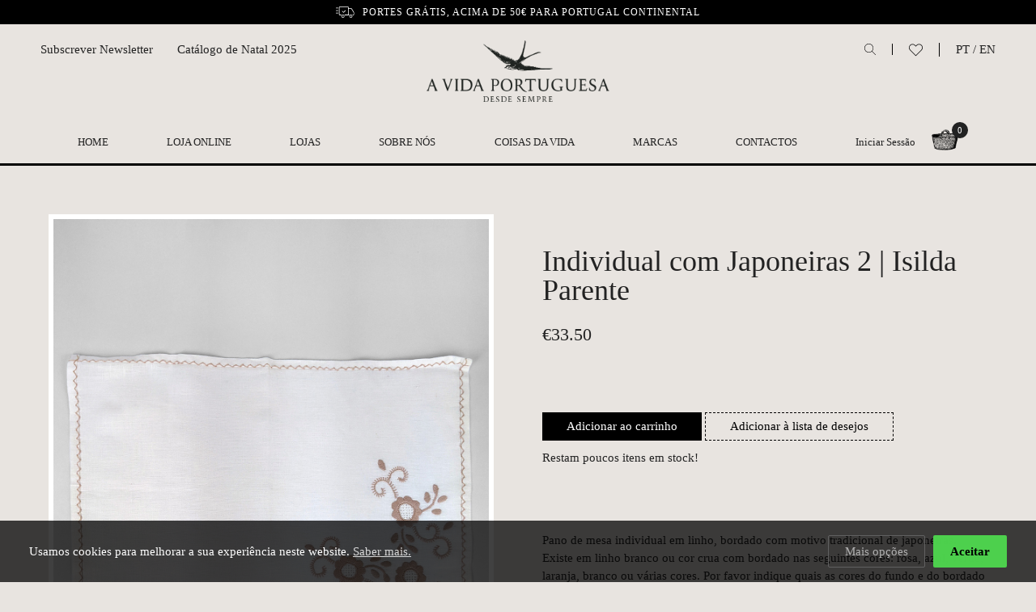

--- FILE ---
content_type: text/html; charset=UTF-8
request_url: https://www.avidaportuguesa.com/pt/loja/individual-com-japoneiras-2-isilda-parente
body_size: 4829
content:
         <!DOCTYPE html>
<html lang="pt">
<head>
	<meta charset="utf-8">
	<base href="https://www.avidaportuguesa.com">
	<title>Individual com Japoneiras 2 | Isilda Parente | A Vida Portuguesa</title>
	<meta name="description" content="Pano de mesa individual em linho, bordado com motivo tradicional de japoneiras. Existe em linho branco ou cor crua com bordado nas seguintes cores: rosa, azul, verde, laranja, branco ou várias cores. Por favor indique quais as cores do fundo e do bo">

	<meta name="viewport" content="width=device-width, initial-scale=1, shrink-to-fit=no">
	<meta name="developer" content="thisislove">
	<meta name="design" content="thisislove">
	
	<meta property="og:title" content="Individual com Japoneiras 2 | Isilda Parente | A Vida Portuguesa" /> 
	<meta property="og:image" content="https://www.avidaportuguesa.com/assets/uploads/products/roupa-de-casa/textipt004_isilda_parente_pano_linho_japoneira_50x37_2.jpg" /> 
	<meta property="og:description" content="Pano de mesa individual em linho, bordado com motivo tradicional de japoneiras. Existe em linho branco ou cor crua com bordado nas seguintes cores: rosa, azul, verde, laranja, branco ou várias cores. Por favor indique quais as cores do fundo e do bo" />

	<link rel="shortcut icon" href="assets/img/andorinha_96x96.png">

	<link rel="stylesheet" href="//cdnjs.cloudflare.com/ajax/libs/paymentfont/1.1.2/css/paymentfont.min.css">
    <link rel="stylesheet" href="assets/css/vendor/normalize.css">
	<link rel="stylesheet" href="assets/css/vendor/aos.css" />
	<link rel="stylesheet" href="assets/css/vendor/flickity.min.css">
	<link rel="stylesheet" href="assets/css/cookies.css" />
	

	<link rel="stylesheet" href="assets/css/main.css?v=1768919047" />
	
						<link rel="alternate" href="https://www.avidaportuguesa.com/pt/loja/individual-com-japoneiras-2-isilda-parente" hreflang="pt" />
					<link rel="alternate" href="https://www.avidaportuguesa.com/en/store/embroidered-placemat-2-isilda-parente" hreflang="en" />
			
	<!-- Global site tag (gtag.js) - Google Analytics -->
<script async src="https://www.googletagmanager.com/gtag/js?id=UA-68748031-1"></script>
<script>
  window.dataLayer = window.dataLayer || [];
  function gtag(){dataLayer.push(arguments);}
  gtag('js', new Date());

  gtag('config', 'UA-68748031-1');
</script>

<!-- Facebook Pixel Code -->
<script>
!function(f,b,e,v,n,t,s)
{if(f.fbq)return;n=f.fbq=function(){n.callMethod?
n.callMethod.apply(n,arguments):n.queue.push(arguments)};
if(!f._fbq)f._fbq=n;n.push=n;n.loaded=!0;n.version='2.0';
n.queue=[];t=b.createElement(e);t.async=!0;
t.src=v;s=b.getElementsByTagName(e)[0];
s.parentNode.insertBefore(t,s)}(window,document,'script',
'https://connect.facebook.net/en_US/fbevents.js');
 fbq('init', '358249629105171'); 
fbq('track', 'PageView');
</script>
<noscript>
 <img height="1" width="1" 
src="https://www.facebook.com/tr?id=358249629105171&ev=PageView
&noscript=1"/>
</noscript>
<!-- End Facebook Pixel Code -->

</head>


	


<body data-controller="products" data-url="Store/Products" data-method="individual-com-japoneiras-2-isilda-parente" data-base_url = "https://www.avidaportuguesa.com" data-valid_langs = "[&quot;pt&quot;,&quot;en&quot;]" data-mobile ="">

	
	
	<header>
		
		<div class="top-bar">
            <div class="wrapper">
								<div class="f"><img src="assets/img/deliveryw.svg"> Portes grátis, acima de 50€ para Portugal Continental</div>
			
               
            </div>
		</div>

		
		<div class="wrapper">
			<div id="nav-icon" class="mobile"> <span></span><span></span><span></span><span></span></div>

			<div class="search mobile">
					<a class="search-btn"><img src="assets/img/search.svg"></a>
				</div>

			<div class="header-mobile mobile">
				

				<div class="basket">
					<img src="assets/img/basket.png">
					<span class="basket-total">0</span>
				</div>
			</div>


			<div class="header-left no-mobile" style="display:flex">
				<div class="newsletter-subscribe-btn" data-url="pt/newsletter/subscribe">
						Subscrever Newsletter				</div>
														<a style="margin-left:30px" href="assets/uploads/pages/pt2025catalogonatalempresarial.pdf" target="_blank">Catálogo de Natal 2025</a>
												</div>
			
			<div class="site-logo">
				<a href="https://www.avidaportuguesa.com/pt"><img src="assets/img/vidaportuguesa-logo.png"></a>
			</div>
			<div class="site-logo site-logo-min">
				<a href="https://www.avidaportuguesa.com/pt"><img src="assets/img/andorinha.png"></a>
			</div>

			<div class="header-right no-mobile">
				<div class="search">
					<a class="search-btn"><img src="assets/img/search.svg"></a>
				</div>
				<div class="wishlist">
					<a class="wishlist-btn" href="pt/wishlist"><img src="assets/img/heart.svg"></a>
				</div>
				<div class="langs">
					<a href="/pt/loja/individual-com-japoneiras-2-isilda-parente">PT</a> / 
					<a href="/en/store/embroidered-placemat-2-isilda-parente">EN</a>
				</div>
			</div>

			<nav>
			
				<ul>
					<li class="home-logo"><a href="https://www.avidaportuguesa.com/pt"><img src="assets/img/andorinha.png"></a></li>
					<li class="home"><a href="https://www.avidaportuguesa.com/pt">Home</a></li>
					
																		<li><a href="https://www.avidaportuguesa.com/pt/loja/perfumaria">Loja Online</a>

							
							
							

															<ul class="products-categories submenu" style="display: none;">
																			<li><a href="pt/loja/exclusivos">
																					<img src="assets/uploads/store/products/categories/andorinha.png">
																				Exclusivos</a></li>
																			<li><a href="pt/loja/mercearia">
																					<img src="assets/uploads/store/products/categories/category-5.png">
																				Mercearia</a></li>
																			<li><a href="pt/loja/casa-decoracao">
																					<img src="assets/uploads/store/products/categories/category-6.png">
																				Casa & Decoração</a></li>
																			<li><a href="pt/loja/perfumaria">
																					<img src="assets/uploads/store/products/categories/category-1.png">
																				Perfumaria</a></li>
																			<li><a href="pt/loja/livraria">
																					<img src="assets/uploads/store/products/categories/category-2.png">
																				Livraria</a></li>
																			<li><a href="pt/loja/papelaria">
																					<img src="assets/uploads/store/products/categories/category-9.png">
																				Papelaria</a></li>
																			<li><a href="pt/loja/ourivesaria">
																					<img src="assets/uploads/store/products/categories/category-15.png">
																				Ourivesaria</a></li>
																			<li><a href="pt/loja/roupa-de-casa">
																					<img src="assets/uploads/store/products/categories/category-4.png">
																				Roupa de Casa</a></li>
																			<li><a href="pt/loja/crianca">
																					<img src="assets/uploads/store/products/categories/category-10.png">
																				Criança</a></li>
																			<li><a href="pt/loja/vestir-calcar">
																					<img src="assets/uploads/store/products/categories/category-12.png">
																				Vestir & Calçar</a></li>
																			<li><a href="pt/loja/drogaria">
																					<img src="assets/uploads/store/products/categories/category-7.png">
																				Drogaria</a></li>
																			<li><a href="pt/loja/jardim">
																					<img src="assets/uploads/store/products/categories/category-11.png">
																				Jardim</a></li>
																			<li><a href="pt/loja/caixas-cabazes">
																					<img src="assets/uploads/store/products/categories/category-8.png">
																				Caixas & Cabazes</a></li>
																			<li><a href="pt/loja/presentes">
																					<img src="assets/uploads/store/products/categories/category-16.png">
																				Presentes</a></li>
																			<li><a href="pt/loja/a-vida-portuguesa-de-carminho">
																					<img src="assets/uploads/store/products/categories/icon_verm_avpxc.png">
																				A Vida Portuguesa de Carminho</a></li>
																			<li><a href="pt/loja/25-de-abril">
																					<img src="assets/uploads/store/products/categories/icon_liberdade.png">
																				25 de Abril</a></li>
																			<li><a href="pt/loja/workshops">
																					<img src="assets/uploads/store/products/categories/icon_ws_depozito2.png">
																				Workshops </a></li>
																	</ul>
														</li>
													<li><a href="pt/lojas">Lojas</a>

							
							
							

														</li>
													<li><a href="pt/sobre">Sobre nós</a>

							
							
							

														</li>
													<li><a href="pt/coisas-da-vida">Coisas da Vida</a>

							
							
							

														</li>
													<li><a href="pt/marcas">Marcas</a>

							
							
							

														</li>
													<li><a href="pt/sobre/contactos">Contactos</a>

							
							
							

														</li>
																<li class="news-menu mobile" style="display:none; font-size: 14px; text-align: left; text-transform: capitalize; margin-top: 20px;">
						<div class="newsletter-subscribe-btn" data-url="pt/newsletter/subscribe">Subscrever Newsletter</div>
																				<a href="assets/uploads/pages/pt2025catalogonatalempresarial.pdf" target="_blank">Catálogo de Natal 2025</a>
																	
					</li>
					<li class="user-menu">
													<div><a href="pt/users/login">Iniciar Sessão</a></div>
						
						<div class="basket">
							<img src="assets/img/basket.png">
							<span class="basket-total">0</span>
						</div>
					</li>
					
					
					

				</ul>
			
				<div class="nav-footer mobile">
					<div class="grid">
						<div>
															<a href="/en/store/embroidered-placemat-2-isilda-parente">English</a>
														
							
						</div>
													<div><a href="pt/users/login">Iniciar Sessão</a></div>
											</div>
				</div>
			
			</nav>
			

			
		</div>


	</header>
	
	<div class="search-container">
			<h1>Pesquisa</h1>
			<form method="get" action="pt/loja/search/" class="grid">
				<input type="text" placeholder="Pesquisa" name="q" required>
				<button></button>
			</form>
	</div>

	<main>

<article class="product-details grid" data-id="4692">

    <div class="product-media">
                   <div class="product-gallery">
                <img src="assets/uploads/store/products/roupa-de-casa/textipt004_isilda_parente_pano_linho_japoneira_50x37_2.jpg">
            </div>
           </div>
    

    <div class="product-info-container">

        <div class="product-info-header">
            <h1 class="product-title">Individual com Japoneiras 2 | Isilda Parente</h1>
                    </div>

        <div class="price">

     
                                    
                            €<span class="product-price">33.50</span>
                       
          
            
        </div>

        <div class="product-form-container">
                <!--Prod id 4692-->

            
            <form  method="post" action="pt/store/cart/add/4692" class="add-to-cart-form">
                <input type="hidden" name="variant_id">

                
                <div class="buttons-container">
                    <button type="submit" title="add to bag" class="add-to-cart" >Adicionar ao carrinho</button>

                    <a class="btn add-to-wishlist" href="pt/wishlist/add/4692">Adicionar à lista de desejos</a>

                    <div class="product-warnings">
                        <div class="low-stock-warning" style="">
                            Restam poucos itens em stock!                        </div>

                        <div class="stock-notify stock-notify-btn" style="display:none" data-url="pt/store/stocknotifications/shownotify/4692">
                            Avise-me quando houver stock                        </div>

                    </div>
                </div>
 

             
               
            </form>
        </div>

        <div class="product-description">
            <p>Pano de mesa individual em linho, bordado com motivo tradicional de japoneiras. Existe em linho branco ou cor crua com bordado nas seguintes cores: rosa, azul, verde, laranja, branco ou várias cores. Por favor indique quais as cores do fundo e do bordado que pretende.<br /><br />Poucas regiões na Europa serão tão ricas em bordados populares como a região de Entre Douro e Minho.  E nenhuns são tão originais, genuínos e populares como os bordados de Viana do Castelo. Decorando originalmente os trajes de festa, só no início do séc. XX invadiram toalhas, almofadões, caixinhas de costura ou alfineteiros.  <br /><br />Dimensões: 50 x 37 cm.<br />Peso: 30 g</p>
            
                    </div>


    </div>

</article>



    <section class="related-products products-highlights">
        <h1>Relacionados</h1>
            <div class="grid">
                                    <article>
                        <a class="product" href="pt/loja/almofada-rica-isilda-parente">
                            
                            <figure><img src="assets/uploads/store/products/roupa-de-casa/almofada_isildaazul.jpg"></figure>
                            <div class="info">
                                <h4>Almofada rica | Isilda Parente</h4>
                                <div class="price">
                                    
                                                                            <span>€174.00</span>
                                                                    </div>
                            </div>
                        </a>
                     </article>
                                    <article>
                        <a class="product" href="pt/loja/toalha-retangular-em-algodao-2-isilda-parente">
                            
                            <figure><img src="assets/uploads/store/products/roupa-de-casa/textipt058_isilda_parente_toalha_linho_rustica_300x150_cm_12guard_1_1.jpg"></figure>
                            <div class="info">
                                <h4>Toalha retangular em algodão 2 | Isilda Parente</h4>
                                <div class="price">
                                    
                                                                            <span>€310.00</span>
                                                                    </div>
                            </div>
                        </a>
                     </article>
                                    <article>
                        <a class="product" href="pt/loja/individual-com-japoneiras-1-isilda-parente">
                            
                            <figure><img src="assets/uploads/store/products/roupa-de-casa/textipt004_isilda_parente_pano_linho_japoneira_50x37_1s_1.jpg"></figure>
                            <div class="info">
                                <h4>Individual com Japoneiras 1 | Isilda Parente</h4>
                                <div class="price">
                                    
                                                                            <span>€33.50</span>
                                                                    </div>
                            </div>
                        </a>
                     </article>
                                    <article>
                        <a class="product" href="pt/loja/pano-para-cesto-do-pao-em-algodao-2-isilda-parente">
                            
                            <figure><img src="assets/uploads/store/products/roupa-de-casa/textipt049_isilda_parente_pano_cesto_pao_algodao_40x40_2.jpg"></figure>
                            <div class="info">
                                <h4>Pano para cesto do pão em algodão 2 | Isilda Parente</h4>
                                <div class="price">
                                    
                                                                            <span>€24.10</span>
                                                                    </div>
                            </div>
                        </a>
                     </article>
                                    <article>
                        <a class="product" href="pt/loja/passadeira-regional-azul-escuro">
                            
                            <figure><img src="assets/uploads/store/products/roupa-de-casa/teste-tapete-peq-azuis-site.jpg"></figure>
                            <div class="info">
                                <h4>Passadeira Regional | Azul Escuro</h4>
                                <div class="price">
                                    
                                                                            <span>€12.50</span>
                                                                    </div>
                            </div>
                        </a>
                     </article>
                  
            </div> 
    </section>


</main>

	<div class="cart" style="display: none;">
		<div class="wrapper grid">
			<div class="bg"></div>
			<div class="cart-content" data-id=" ">
				<h2>Cesto de compras</h2>

    <p>Finalizar encomenda</p>
			</div>
		</div>

	</div>

	
	<div class="footer-newsletter mobile newsletter-subscribe-btn" data-url="pt/newsletter/subscribe">
		<h4>Subscrever Newsletter</h4>
		<p>Receba as nossas novidades e promoções no seu e-mail.</p>
	</div>

	
	<footer>
		

		<div class="footer-top">
		

						<ul class="footer-menu">
			<li><a href="pt/imprensa">Imprensa</a></li>
			
									<li><a href="pt/ajuda/atendimento-ao-cliente">Atendimento ao Cliente</a></li>
									<li><a href="pt/ajuda/especificidades-dos-produtos">Especificidades dos Produtos</a></li>
									<li><a href="pt/ajuda/certificacao-de-contrastaria">Certificação de Contrastaria</a></li>
									<li><a href="pt/ajuda/meios-de-pagamento">Meios de Pagamento</a></li>
									<li><a href="pt/ajuda/condicoes-de-entrega">Condições de Entrega</a></li>
									<li><a href="pt/ajuda/trocas-e-devolucoes">Trocas e Devoluções</a></li>
									<li><a href="pt/ajuda/politica-de-privacidade">Política de Privacidade</a></li>
									<li><a href="pt/ajuda/politica-de-cookies">Política de Cookies</a></li>
									<li><a href="pt/ajuda/termos-e-condicoes-do-programa-de-vouchers">Termos e Condições do Programa de Vouchers</a></li>
									<li><a href="pt/ajuda/livro-de-elogios-e-livro-de-reclamacoes">Livro de Elogios e Livro de Reclamações</a></li>
							</ul>
			
			<div class="social">
				<a href="https://www.facebook.com/A-Vida-Portuguesa-162526303869/timeline/" target="_blank"><img src="assets/img/facebook-fill.svg"></a>
                <a href="https://instagram.com/avidaportuguesa/" target="_blank"><img src="assets/img/instagram-fill.svg"></a>
			</div>

			<div class="right">
				<a href="https://www.livroreclamacoes.pt/inicio" target="_blank" class="cbook"><img src="assets/img/i006572.png"></a>

				<div class="payment">
					<span class="pf pf-visa"></span>
					<span class="pf pf-mastercard"></span>
					<span class="pf pf-maestro"></span>
					<span class="pf pf-paypal"></span>
				</div>
			</div>
		</div>

		<div class="footer-bottom">
			<div>&copy; 2026 A Vida Portuguesa</div>
			<div class="dev"><a href="https://www.thisislove.pt" target="_blank">Website by thisislove studio</a></div>
		</div>
	</footer>

	


	<script src="assets/js/vendor/jquery-3.3.1.min.js" integrity="" crossorigin="anonymous"></script>
	<script src="assets/js/vendor/aos.js"></script>
	<script src="assets/js/vendor/floatingFormLabels.min.js"></script>

	<script src="assets/admin/plugins/validatejs/validate.min.js"></script>
	<script src="assets/js/cookieconsent.js"  type="text/javascript"></script>
	
	

	<script src="assets/js/vendor/flickity.pkgd.min.js?v=2"></script>
    <script src="assets/js/vendor/masonry.pkgd.min.js?v=2"></script>
	<script src="assets/js/vendor/infinite-scroll.pkgd.min.js?v=2"></script>

	
	<script src="assets/js/vendor/snowfall.min.js"></script>

	<script src="assets/js/mobile.js"></script>
	<!-- <script src="assets/js/bundle.js?v=5"></script> -->
	<script type="module" src="./assets/js/main.js?v=1768919047"></script>

	<script type="text/javascript">
		if($('#snow-container').length > 0){
		snowfall.start({
			bg: "#00000000",
			primary: "#f1f1f3",
			secondary: "#ffffff",
			density: 50,
			wave: {
				frequency: 0.009,
				amplitude: 0.43
			},
			gravity: {
				angle: 90,
				strength: 0.4
			},
			wind: {
				angle: 0,
				strength: 0
			}
		});
		}
		
	</script>


</body> 
</html>

--- FILE ---
content_type: image/svg+xml
request_url: https://www.avidaportuguesa.com/assets/img/deliveryw.svg
body_size: 355
content:
<svg xmlns="http://www.w3.org/2000/svg" width="30" height="18" viewBox="0 0 30 18"><path d="M15.48,12a.508.508,0,0,0-.347.152l-2.638,2.63-1.625-1.62c-.455-.474-1.19.258-.715.712l1.983,1.978a.506.506,0,0,0,.715,0l2.995-2.987A.506.506,0,0,0,15.481,12ZM.5,16h3a.5.5,0,0,1,0,1H.5a.5.5,0,0,1,0-1Zm0-4h3a.5.5,0,0,1,0,1H.5a.5.5,0,0,1,0-1Zm0-4h3a.5.5,0,0,1,0,1H.5a.5.5,0,0,1,0-1Zm24,11A2.5,2.5,0,1,0,27,21.5,2.5,2.5,0,0,0,24.5,19Zm0,1a1.493,1.493,0,1,1-1.063.437A1.5,1.5,0,0,1,24.5,20Zm-13-1A2.5,2.5,0,1,0,14,21.5,2.5,2.5,0,0,0,11.5,19Zm0,1a1.493,1.493,0,1,1-1.063.437A1.5,1.5,0,0,1,11.5,20ZM6.5,6A1.508,1.508,0,0,0,5,7.5v11A1.508,1.508,0,0,0,6.5,20h2a.5.5,0,0,0,0-1h-2a.488.488,0,0,1-.5-.5V7.5A.488.488,0,0,1,6.5,7h13a.488.488,0,0,1,.5.5V19H14.5a.5.5,0,0,0,0,1h7a.5.5,0,0,0,0-1H21V10h4.227L29,15.9v2.6a.488.488,0,0,1-.5.5h-1a.5.5,0,0,0,0,1h1A1.508,1.508,0,0,0,30,18.5V15.75a.5.5,0,0,0-.078-.27l-4-6.25A.5.5,0,0,0,25.5,9H21V7.5A1.508,1.508,0,0,0,19.5,6Z" transform="translate(0 -6)" fill="#fff"/></svg>

--- FILE ---
content_type: application/javascript
request_url: https://www.avidaportuguesa.com/assets/js/site.js?v=4
body_size: 1647
content:
import App from './app.js';

export class Site extends App{
 
    constructor() {
    
        super();
       
    }

}

var site = new Site();


$(function() {

  
var lang = $('html').attr('lang');
var cookies_url = lang== 'en' ? '/cookie-policy' : '/politica-de-cookies'
   $(document).cookieConsent({
      language: lang,
      google_analytics_id: 'UA-68748031-1',
      fb_pixel: false,
      privacy_url: lang + cookies_url,
      consent_url : lang + '/cookies/ccwindow'
  });

});


/* ---------------------------------------------------------------------- */
/*	AOS
/* ---------------------------------------------------------------------- */

AOS.init({
    easing: 'ease-out-back',
    duration: 2000,
    delay: 50,
    mirror: false
});


/* ---------------------------------------------------------------------- */
/*	Mobile menu
/* ---------------------------------------------------------------------- */

$('#nav-icon').click(function(){
    $(this).toggleClass('open');
    $('body').toggleClass('open-nav');
});


if(isMobile.any && $(window).width() < 1025){
    $('header nav a').on('click', function(event){
        var submenu = $(this).next('.submenu');
        var subsub = $(this).next('.sub');

        if(subsub.length) {
            event.preventDefault();
            $('.sub').not(subsub).removeClass('is-open');
            $('.sub').not(subsub).slideUp();
            subsub.toggleClass('is-open');
            subsub.slideDown();
        }

        if(submenu.length) {
            event.preventDefault();
            $('.submenu').not(submenu).removeClass('is-open');
            $('.submenu').not(submenu).slideUp();
            submenu.toggleClass('is-open');
            submenu.slideToggle();
        }
    });
}



/* ---------------------------------------------------------------------- */
/*	News
/* ---------------------------------------------------------------------- */

    var $home_news_grid = $('body[data-controller="home"] .news .grid').masonry({
        itemSelector: 'article',
        gutter: 20,
        stagger: 30,
        // nicer reveal transition
        visibleStyle: { transform: 'translateY(0)', opacity: 1 },
        hiddenStyle: { transform: 'translateY(100px)', opacity: 0 },
    });
    
    $home_news_grid.imagesLoaded().progress( function() {
        $home_news_grid.masonry('layout');
    });
    
    
    var $news_grid = $('body[data-controller="news"] .news .grid').masonry({
        itemSelector: 'article',
        gutter: 20,
        stagger: 30,
        // nicer reveal transition
        visibleStyle: { transform: 'translateY(0)', opacity: 1 },
        hiddenStyle: { transform: 'translateY(100px)', opacity: 0 },
        });
    
    $news_grid.imagesLoaded().progress( function() {
        $news_grid.masonry('layout');
    });
    
    var msnry = $news_grid.data('masonry');
    
    // init Infinite Scroll
    $news_grid.infiniteScroll({
        path: '.pager a[aria-label="Next"]',
        append: 'article',
        outlayer: msnry,
        history: false
    });
  
  
/* ---------------------------------------------------------------------- */
/*	ACCORDION
/* ---------------------------------------------------------------------- */
      
    $('.accordion').find('.accordion-toggle').click(function(){
      //Expand or collapse this panel
      $(this).next().slideToggle('fast');
  
      //Hide the other panels
      $(".accordion-content").not($(this).next()).slideUp('fast');
  
      $('.accordion-toggle .arrow').not( $(this).find('.arrow')).removeClass('up');
      $(this).find('.arrow').toggleClass('up');
  
    });
  
  
/* ---------------------------------------------------------------------- */
/*  STICKY HEADER
/* ---------------------------------------------------------------------- */
    
          
         
    $(window).on('scroll', function(e) {
        if ($(window).scrollTop() > 90) {
            $('body').addClass('header-fixed');
        } else {
            if(!$('body').hasClass('locked'))
                $('body').removeClass('header-fixed');
        }
    });

    if ($(window).scrollTop() > 90) {
        $('body').addClass('header-fixed');
    } else {
        if(!$('body').hasClass('locked'))
            $('body').removeClass('header-fixed');
    }
    
          
       
  
        // $(window).on('scroll', function(e) {
        //     if ($(window).scrollTop() > 100) {
        //         $('body').addClass('header-fixed');
        //     } else {
        //         $('body').removeClass('header-fixed');
        //     }
        // });
  
        // if ($(window).scrollTop() > 135) {
        //     $('body').addClass('header-fixed');
        // } else {
        //     $('body').removeClass('header-fixed');
        // }
  
        if(isMobile.any){console.log('mobile')};
        if(isMobile.tablet){console.log('tablet')};
  
        if(!isMobile.any || $(window).width() > 1025){
            $('header nav li').hover(function(){
            $(this).find('ul').stop().fadeToggle();
            });
        }
  
  
  $(document).on('click', '.lightbox',function(e) {
    $(this).fadeOut("normal", function() {
        $(this).remove();
    });
  }); 
  
  $(document).on('click', '.modal',function(e) {
      e.stopPropagation();
  }); 
  
  $(document).on('click', '.close-lightbox-btn',function(e) {
    $('.lightbox').fadeOut("normal", function() {
        $('.lightbox').remove();
    });
  }); 
  
  
  $('.ffl-wrapper').floatingFormLabels();


  if(isMobile.any && $(window).width() < 1025){
   
        $('.products-bestsellers .grid').flickity({
            // options
            wrapAround: true,
            prevNextButtons: false,
            pageDots: false,
            cellAlign: 'left'
        });


        $('.stores .grid').flickity({
            // options
            wrapAround: true,
            prevNextButtons: false,
            pageDots: false
        });

        $('.related-products .grid').flickity({
            // options
            wrapAround: true,
            prevNextButtons: false,
            pageDots: false
        });

}


    /* ---------------------------------------------------------------------- */
	/*	MAPS
	/* ---------------------------------------------------------------------- */
	if($('#map').length > 0){
		console.log('mapaaa');
		var theAddress = $('#map').attr('data-address');
        console.log(theAddress);

		$('#map').gmap3({
	          marker:{
	            address: theAddress
	          },
	          map:{
	            options:{
	              zoom: 16
	            }
	          }
	    });
    }

--- FILE ---
content_type: application/javascript
request_url: https://www.avidaportuguesa.com/assets/js/store/checkout_payment.js?v=2
body_size: 1823
content:
import App from './../app.js';

export class CheckoutPayments extends App{
 
    constructor() {
    
        super();

        this.stripePublicKey = 'pk_live_51HHmrxKzTq0INTGmoMpDEb0Dcsp0GbAQRwEhjP0qsEtR02wSharo5gjrLguxspF9J9W3QJE9f46e6kRtaMRnSURZ00LwD9P97g';

        // this.stripePublicKey =  'pk_test_51HHmrxKzTq0INTGm0bB6FeGCdJdE852oO1IdoS3M7PMZoG0LzhWbWxVRfoYBSJSZef2JcMgtxPiy2ejZ9rkXLVzu00Ns6gpbrN';

        this.amount = '';

        if($('#process-order').length){
            this.retrieveTotals();
        }
    }


    retrieveTotals(){

        var that = this;
        console.log('in');
  
        $.ajax({
            url: that.lang+'/checkout/stripetotals',
            type:'GET',
            dataType: "json",
            async: false,
            success:function(msg){
            
             console.log('success');
             console.log('amount' + msg.amount);
             that.amount = msg.amount
            
            }
        });
    }


    loadStripe(){

        var that = this;
        console.log('stripe load ' + that.amount);

         // Create a Stripe client.
        var stripe = Stripe(this.stripePublicKey); 

        var form = document.getElementById('process-order');
        var cardholderName = 'GoSurfLisboa';
        var cardButton = document.getElementById('submit-order-btn');
        var cardButtonWallet = document.getElementById('wallet-submit');
        var clientSecret = cardButton.dataset.secret;

        // Create an instance of Elements.
        var elements = stripe.elements();
 
       

        let paymentRequest = stripe.paymentRequest({
          country: 'PT',
          currency: 'eur',
          total: {
                label: 'A Vida Portuguesa',
              amount: that.amount,
          }
        });
       
      // Check the availability of the Payment Request API first.
      paymentRequest.canMakePayment().then(function(result) {
      //let message = document.getElementById('incompatible-message');
      let button = document.getElementById('payment-request-button');
      if (result) {
        console.log(result);
          button.style.display = 'inline-block';
         // message.style.display = 'none';
          
          // Attach button click to start payment request
          cardButtonWallet.addEventListener('click', paymentRequest.show);
          
          if (result.googlePay) {
            $('.stripe-wallet').find('span').text('Google Pay');
            $('.stripe-wallet').show();
          }
          else if(result.applePay){
            $('.stripe-wallet').find('span').text('Apple Pay');
            $('.stripe-wallet').show();
          }else{
            $('.stripe-wallet').hide();
          }

         
      } else {
        $('.stripe-wallet').hide();
      }
  });
  
    paymentRequest.on('token', function(ev) {
        document.getElementById('payment-token').innerText = ev.token.id;
        document.getElementById('payment-token-message').style.display = 'block';
        console.log('token' + ev.token.id);
        $('.stripe_token').val(ev.token.id);
        
        // Must call this to finish the payment request
        ev.complete('success');

        $('#wallet-submit').addClass('disabled').addClass('loading').text($('#submit-order-btn').data('wait-text'));

        $('.processing').fadeIn('fast');

       form.submit();


    });
      



     // Custom styling can be passed to options when creating an Element.
     var style = {
      base: {
          color: '#000',
          fontFamily: 'Helvetica, Arial, sans-serif',
          fontSmoothing: 'antialiased',
          fontSize: '16px',
          '::placeholder': {
              color: '#666'
          }
      },
      invalid: {
          color: '#fa755a',
          iconColor: '#fa755a'
      }
      };

      // Create an instance of the card Element.
      var card = elements.create('card', {
              hidePostalCode: true,
              style: style
          });

      
      // Add an instance of the card Element into the `card-element` <div>.
      card.mount('#card-elements');
      var form = document.getElementById('process-order');
      form.addEventListener('submit', function(event) {
          event.preventDefault();
      });


      cardButton.addEventListener('click', function(ev) {

        $('#submit-order-btn').prop('disabled', true).addClass('loading').text($('#submit-order-btn').data('wait-text'));
        $('.processing').fadeIn('fast');

        var payment_method = $('input[name="payment_method"]:checked').val();
       // console.log('payment method' + payment_method);
        
        if(payment_method != 1){
            form.submit();
            return false;
        }
       
       
            stripe.handleCardPayment(
                clientSecret, card, {
                    payment_method_data: {
                        billing_details: {name: cardholderName.value}
                    }
                }
            ).then(function(result) {
            if (result.error) {
                console.log(result.error.message);
                $('#orderFeedback').text(result.error.message).show();
                $('#submit-order-btn').prop('disabled', false);
                $('#submit-order-btn').removeClass('loading').text($('#submit-order-btn').data('text'));
                $('.processing').hide();
            } else {
                $('.nonce').val(JSON.stringify(result.paymentIntent));
                console.log('success');
                console.log(result.paymentIntent.id);
                console.log(result.paymentIntent.status);
                console.log(result); 

                form.submit();

               
            }
            });
        

    });


    }

}

var payments = new CheckoutPayments();


if($('#process-order').length){
    payments.loadStripe();
 }

--- FILE ---
content_type: application/javascript
request_url: https://www.avidaportuguesa.com/assets/js/mobile.js
body_size: 623
content:
(function () {var a={};var f=/iPhone/i,h=/iPod/i,i=/iPad/i,r=/\biOS-universal(?:.+)Mac\b/i,g=/\bAndroid(?:.+)Mobile\b/i,j=/Android/i,c=/(?:SD4930UR|\bSilk(?:.+)Mobile\b)/i,d=/Silk/i,b=/Windows Phone/i,k=/\bWindows(?:.+)ARM\b/i,m=/BlackBerry/i,n=/BB10/i,o=/Opera Mini/i,p=/\b(CriOS|Chrome)(?:.+)Mobile/i,q=/Mobile(?:.+)Firefox\b/i;function s(l){return function($){return $.test(l)}}function e(l){var $=(l=l||("undefined"!=typeof navigator?navigator.userAgent:"")).split("[FBAN");void 0!==$[1]&&(l=$[0]),void 0!==($=l.split("Twitter"))[1]&&(l=$[0]);var a=s(l),e={apple:{phone:a(f)&&!a(b),ipod:a(h),tablet:!a(f)&&a(i)&&!a(b),universal:a(r),device:(a(f)||a(h)||a(i))&&!a(b)},amazon:{phone:a(c),tablet:!a(c)&&a(d),device:a(c)||a(d)},android:{phone:!a(b)&&a(c)||!a(b)&&a(g),tablet:!a(b)&&!a(c)&&!a(g)&&(a(d)||a(j)),device:!a(b)&&(a(c)||a(d)||a(g)||a(j))||a(/\bokhttp\b/i)},windows:{phone:a(b),tablet:a(k),device:a(b)||a(k)},other:{blackberry:a(m),blackberry10:a(n),opera:a(o),firefox:a(q),chrome:a(p),device:a(m)||a(n)||a(o)||a(q)||a(p)},any:!1,phone:!1,tablet:!1};return e.any=e.apple.universal||e.apple.device||e.android.device||e.windows.device||e.other.device,e.phone=e.apple.phone||e.android.phone||e.windows.phone,e.tablet=e.apple.tablet||e.android.tablet||e.windows.tablet,e}a=e();if(typeof exports==="object"&&typeof module!=="undefined"){module.exports=a}else if(typeof define==="function"&&define.amd){define(function(){return a})}else{this["isMobile"]=a}})();